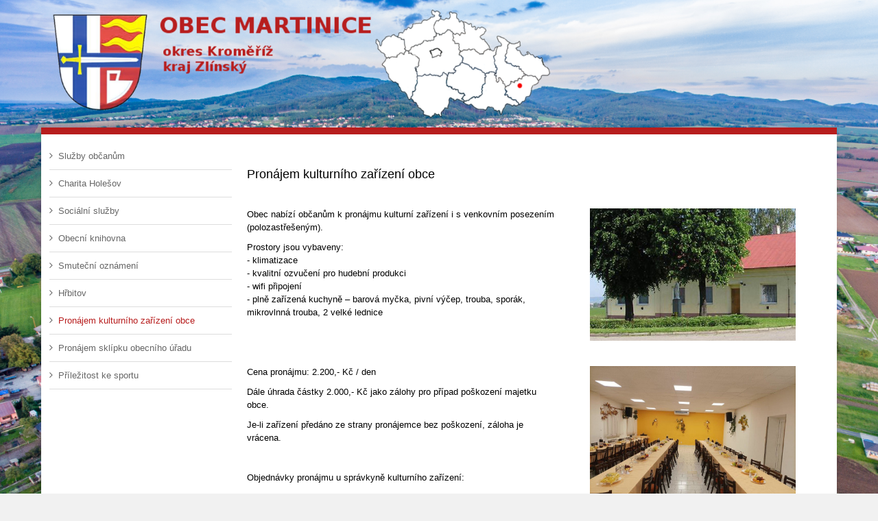

--- FILE ---
content_type: text/html; charset=utf-8
request_url: http://www.martinice.cz/index.php/kotliky-3
body_size: 6443
content:
<!DOCTYPE html PUBLIC "-//W3C//DTD XHTML 1.0 Transitional//EN" "http://www.w3.org/TR/xhtml1/DTD/xhtml1-transitional.dtd">
<html prefix="og: http://ogp.me/ns#" xmlns="http://www.w3.org/1999/xhtml" xml:lang="cs-cz" lang="cs-cz" >
<head>
<meta name="google-site-verification" content="1ByGkplpydix4lq4HqZ79IYg5dLZpquV4LQUG9rMLoU" />
<meta name="viewport" content="width=device-width, initial-scale=1.0">
<base href="http://www.martinice.cz/index.php/kotliky-3" />
	<meta http-equiv="content-type" content="text/html; charset=utf-8" />
	<meta name="author" content="Obecní úřad" />
	<meta name="generator" content="Joomla! - Open Source Content Management" />
	<title>Obec Martinice - Pronájem kulturního zařízení obce</title>
	<link href="/templates/mx_joomla125/favicon.ico" rel="shortcut icon" type="image/vnd.microsoft.icon" />
	<link href="/templates/mx_joomla125/css/k2.css" rel="stylesheet" type="text/css" />
	<link href="/plugins/content/sigplus/css/sigplus.min.css" rel="stylesheet" type="text/css" />
	<link href="/plugins/content/sigplus/engines/boxplus/popup/css/boxplus.min.css" rel="stylesheet" type="text/css" />
	<link href="/plugins/content/sigplus/engines/boxplus/popup/css/boxplus.lightsquare.css" rel="stylesheet" type="text/css" title="boxplus-lightsquare" />
	<link href="/plugins/content/sigplus/engines/boxplus/caption/css/boxplus.caption.min.css" rel="stylesheet" type="text/css" />
	<link href="/templates/mx_joomla125/css/bootstrap/css/bootstrap.css" rel="stylesheet" type="text/css" />
	<link href="/templates/mx_joomla125/tclibs/menus/css/menu.css" rel="stylesheet" type="text/css" />
	<link href="/templates/mx_joomla125/css/template.css" rel="stylesheet" type="text/css" />
	<link href="/templates/mx_joomla125/css/styles/style4.css" rel="stylesheet" type="text/css" />
	<link href="/templates/mx_joomla125/css/font-awesome/css/font-awesome.min.css" rel="stylesheet" type="text/css" />
	<link href="/templates/mx_joomla125/css/responsive.css" rel="stylesheet" type="text/css" />
	<style type="text/css">
#sigplus_a60f02e9c246352de3b68e9ef616297d ul > li img { padding:12px !important; } .mx_wrapper, .container { max-width: 1160px !important;}
.itemComments a,.itemCategory a,
.btn-primary:hover, .btn.btn-primary:hover,
h4 a:hover,.fa-angle-double-right, a:hover .fa-angle-double-right,
.pagination > li > a,.pagination > li > a:hover,
.blog h2 a:hover, a:hover, a:focus,a, ul.latestnews li a:hover,
ul.menu li a:hover, ul.weblinks li a:hover, ul.menu li.active.current a, 
ul.menu li.parent a:hover, ul.menu li.active li.active.curren a,
.btn-link,.btn-link:hover,.page-header h2 a{ color:#b71d1d;}
.mx_wrapper_header .container{ background-color: rgba(0, 0, 0, 0.2);}
#comment-form .btn.btn-primary:after,.btn.btn-primary:after,
.mx_wrapper_top .container,
.itemCommentsForm #submitCommentButton,
#comment-form .btn.btn-primary:after,.btn.btn-primary:after,.mx_wrapper_header .container { background: #b71d1d !important;}
.btn.btn-primary, #comment-form .btn.btn-primary{ border:1px solid #b71d1d;}#tc, .mx_wrapper_adverts .container{ background-image: url(/images/slider/puvodni/pozadi_1.png);background-repeat: no-repeat; background-position: top left;background-size:100%;background-attachment:fixed}.mx_wrapper_header .container { background: #b71d1d !important;}.main-mx-menu > li > a { color: #ffffff}body#tc{font-family:Arial, Helvetica, sans-serif !important; font-size:13px !important;}
	</style>
	<script type="application/json" class="joomla-script-options new">{"csrf.token":"d8567329aaeb395df783c5c117c75f1b","system.paths":{"root":"","base":""}}</script>
	<script src="/media/system/js/mootools-core.js?1465de930da1bee5cefb085ca02d873a" type="text/javascript"></script>
	<script src="/media/system/js/core.js?1465de930da1bee5cefb085ca02d873a" type="text/javascript"></script>
	<script src="/media/jui/js/jquery.min.js?1465de930da1bee5cefb085ca02d873a" type="text/javascript"></script>
	<script src="/media/jui/js/jquery-noconflict.js?1465de930da1bee5cefb085ca02d873a" type="text/javascript"></script>
	<script src="/media/jui/js/jquery-migrate.min.js?1465de930da1bee5cefb085ca02d873a" type="text/javascript"></script>
	<script src="/components/com_k2/js/k2.js?v2.6.9&amp;sitepath=/" type="text/javascript"></script>
	<script src="/plugins/content/sigplus/engines/boxplus/popup/js/boxplus.min.js" type="text/javascript"></script>
	<script src="/plugins/content/sigplus/engines/boxplus/lang/boxplus.lang.min.js" type="text/javascript"></script>
	<script src="/plugins/content/sigplus/engines/boxplus/caption/js/boxplus.caption.min.js" type="text/javascript"></script>
	<script src="/media/system/js/caption.js?1465de930da1bee5cefb085ca02d873a" type="text/javascript"></script>
	<script src="/media/system/js/mootools-more.js?1465de930da1bee5cefb085ca02d873a" type="text/javascript"></script>
	<script src="/templates/mx_joomla125/css/bootstrap/js/bootstrap.min.js" type="text/javascript"></script>
	<script src="/templates/mx_joomla125/tclibs/helper/browser-detect.js" type="text/javascript"></script>
	<script src="/templates/mx_joomla125/tclibs/menus/jquery.hoverIntent.minified.js" type="text/javascript"></script>
	<script src="/templates/mx_joomla125/tclibs/menus/jquery.menu.js" type="text/javascript"></script>
	<script src="/templates/mx_joomla125/tclibs/helper/scrolltotop.js" type="text/javascript"></script>
	<script type="text/javascript">
if (typeof(__jQuery__) == "undefined") { var __jQuery__ = jQuery; }__jQuery__(document).ready(function() {
__jQuery__("#sigplus_a60f02e9c246352de3b68e9ef616297d").boxplusGallery(__jQuery__.extend({}, { rtl:false, theme: "lightsquare", title: function (anchor) { var t = __jQuery__("#" + __jQuery__("img", anchor).attr("id") + "_caption"); return t.size() ? t.html() : __jQuery__("img", anchor).attr("alt"); }, description: function (anchor) { var s = __jQuery__("#" + __jQuery__("img", anchor).attr("id") + "_summary"); return s.size() ? s.html() : anchor.attr("title"); }, slideshow: 2000, download: function (anchor) { var d = __jQuery__("#" + __jQuery__("img", anchor).attr("id") + "_metadata a[rel=download]"); return d.size() ? d.attr("href") : ""; }, metadata: function (anchor) { var m = __jQuery__("#" + __jQuery__("img", anchor).attr("id") + "_iptc"); return m.size() ? m : ""; }  })); __jQuery__.boxplusLanguage("cs", "CZ");
__jQuery__("#sigplus_a60f02e9c246352de3b68e9ef616297d").boxplusCaptionGallery(__jQuery__.extend({}, { position:"overlay", caption:function (image) { var c = __jQuery__("#" + image.attr("id") + "_caption"); return c.size() ? c.html() : image.attr("alt"); }, download:function (image) { var d = __jQuery__("#" + image.attr("id") + "_metadata a[rel=download]"); return d.size() ? d.attr("href") : false; }, metadata:false, dialog:false })); __jQuery__.boxplusLanguage("cs", "CZ");
});
jQuery(window).on('load',  function() {
				new JCaption('img.caption');
			});
jQuery(document).ready(function() {
jQuery(document.body).SLScrollToTop({
'text':			'Nahoru',
'title':		'Nahoru',
'className':	'scrollToTop',
'duration':		500
});
});
var tcDefaultMenu = jQuery.noConflict();
jQuery(document).ready(function(){
jQuery('#tcdefaultmenu').oMenu({
theme: 'default-menu',
effect: 'fade',
mouseEvent: 'hover'
});
});
	</script>
	<meta http-equiv="Content-Style-Type" content="text/css" />
	<!--[if lt IE 8]><link rel="stylesheet" href="/plugins/content/sigplus/css/sigplus.ie7.css" type="text/css" /><![endif]-->
	<!--[if lt IE 9]><link rel="stylesheet" href="/plugins/content/sigplus/css/sigplus.ie8.css" type="text/css" /><![endif]-->
	<!--[if lt IE 9]><link rel="stylesheet" href="/plugins/content/sigplus/engines/boxplus/popup/css/boxplus.ie8.css" type="text/css" /><![endif]-->
	<!--[if lt IE 8]><link rel="stylesheet" href="/plugins/content/sigplus/engines/boxplus/popup/css/boxplus.ie7.css" type="text/css" /><![endif]-->
	<!--[if lt IE 9]><link rel="stylesheet" href="/plugins/content/sigplus/engines/boxplus/popup/css/boxplus.lightsquare.ie8.css" type="text/css" title="boxplus-lightsquare" /><![endif]-->
	<!--[if lt IE 9]><link rel="stylesheet" href="/plugins/content/sigplus/engines/boxplus/caption/css/boxplus.caption.ie8.css" type="text/css" /><![endif]-->
	<!--[if lt IE 8]><link rel="stylesheet" href="/plugins/content/sigplus/engines/boxplus/caption/css/boxplus.caption.ie7.css" type="text/css" /><![endif]-->

<script type="text/javascript">
var tcDefault = jQuery.noConflict();
if (BrowserDetect.browser == 'Explorer' && BrowserDetect.version <= 7){ //CHECK IE 7
window.onload=function(){
document.body.innerHTML = '<div class="unsupport-ie7"><div class="container alert alert-warning clearfix"><h1>Unsupported Browser</h1><p>We have detected that you are using Internet Explorer 7, a browser version that is not supported by this website. Internet Explorer 7 was released in October of 2006, and the latest version of IE7 was released in October of 2007. It is no longer supported by Microsoft.</p><p>Continuing to run IE7 leaves you open to any and all security vulnerabilities discovered since that date. In March of 2011, Microsoft released version 9 of Internet Explorer that, in addition to providing greater security, is faster and more standards compliant than versions 6, 7, and 8 that came before it.</p><p>We suggest installing the <a href="http://www.microsoft.com/windows/internet-explorer/default.aspx" class="alert-link">latest version of Internet Explorer</a>, or the latest version of these other popular browsers: <a href="http://www.mozilla.com/en-US/firefox/firefox.html" class="alert-link">Firefox</a>, <a href="http://www.google.com/chrome" class="alert-link">Google Chrome</a>, <a href="http://www.apple.com/safari/download/" class="alert-link">Safari</a>, <a href="http://www.opera.com/" class="alert-link">Opera</a></p></div></div>';
}
}
jQuery(document).ready(function(e) {
(function($) {
$.fn.equalHeights = function() {
var maxHeight = 0,
$this = $(this);
$this.each( function() {
var height = $(this).innerHeight();
if ( height > maxHeight ) { maxHeight = height; }
});
return $this.css('min-height', maxHeight);
};
// auto-initialize plugin
$('[data-equal]').each(function(){
var $this = $(this),
target = $this.data('equal');
$this.find(target).equalHeights();
});
})(jQuery);
//jQuery('#mx_lbr').children().equalHeights();
if(!jQuery('.form-group').children('label[class*="col-md-"]').length)
jQuery('.form-group').children('label').addClass('col-md-3 control-label');
if(jQuery('.form-group').children('div[class*="col-md-"]').length){
jQuery('.form-group').find('input:not([type="checkbox"],[type="radio"],[type="hidden"],[type="submit"]), select').addClass('form-control');
jQuery('.form-group').find('textarea').addClass('form-control');
}
if(jQuery('.form-group').children('div:not([class*="col-md-"])')){
jQuery('.form-group').children('input:not([type="checkbox"],[type="radio"],[type="hidden"],[type="submit"]), select').addClass('form-control').wrap('<div class="col-md-5" />');
jQuery('.form-group').children('textarea').addClass('form-control').wrap('<div class="col-md-9" />');
}
});
</script>
<!--[if lt IE 9]>
<script src="https://oss.maxcdn.com/libs/html5shiv/3.7.0/html5shiv.js"></script>
<script src="https://oss.maxcdn.com/libs/respond.js/1.3.0/respond.min.js"></script>
<![endif]-->

</head>




      
<body id="tc"><section class="mx_wrapper_adverts mx_section"><div class="container mx_group"><div id="mx_adverts" class="mx_adverts row-fluid clearfix"><div class="col-md-8 mx_block"><a id="mx_logo" href="http://www.martinice.cz/"><img src="/images/obrazky/logo_sloucene.png" alt="Logo" /></a></div></div></div></section><div id="mx_wrapper" class="mx_wrapper"><section class="mx_wrapper_header mx_section"><div class="container mx_group"><div id="mx_header" class="mx_header row-fluid clearfix"><div class="col-md-12 mx_block"><div id="mx_main_menu" class="mx_menufix clearfix"><ul class="nav menumx_nav mx-menu" id="tcdefaultmenu">
<li class="item-435"><a href="/" ><i class="fa fa-angle-right"> &nbsp; </i>Hlavní stránka</a></li><li class="item-504 deeper parent"><a href="/obecni-urad" ><i class="fa fa-angle-right"> &nbsp; </i>Obecní úřad</a><ul class="nav-child unstyled small"><li class="item-505"><a href="/obecni-urad/popis-uradu-2" ><i class="fa fa-angle-right"> &nbsp; </i>Obecní úřad, popis úřadu</a></li><li class="item-506"><a href="/obecni-urad/zastupitelstvo" ><i class="fa fa-angle-right"> &nbsp; </i>Zastupitelstvo</a></li><li class="item-585"><a href="/obecni-urad/usneseni-1" ><i class="fa fa-angle-right"> &nbsp; </i>Usnesení ZOM</a></li><li class="item-596"><a href="/obecni-urad/uredni-deska-2" ><i class="fa fa-angle-right"> &nbsp; </i>Úřední deska</a></li><li class="item-659"><a href="/obecni-urad/uredni-deska-3" ><i class="fa fa-angle-right"> &nbsp; </i>Rozpočty, výhledy</a></li><li class="item-625"><a href="/obecni-urad/povinne-4" ><i class="fa fa-angle-right"> &nbsp; </i>Povinné informace</a></li><li class="item-508"><a href="/obecni-urad/vyhlasky-zakony" ><i class="fa fa-angle-right"> &nbsp; </i>Vyhlášky, zákony</a></li><li class="item-593"><a href="/obecni-urad/uzemni-plan-2" ><i class="fa fa-angle-right"> &nbsp; </i>Územní plán obce</a></li><li class="item-600"><a href="/obecni-urad/strategicky-plan" ><i class="fa fa-angle-right"> &nbsp; </i>Strategický plán obce</a></li><li class="item-589"><a href="/obecni-urad/povodnovy-plan" ><i class="fa fa-angle-right"> &nbsp; </i>Povodňový plán obce</a></li><li class="item-664"><a href="/obecni-urad/plan-vodovodu" ><i class="fa fa-angle-right"> &nbsp; </i>Kanalizace, vodovod</a></li><li class="item-591"><a href="/obecni-urad/ohlasovani-pozaru-2" ><i class="fa fa-angle-right"> &nbsp; </i>Ohlašování požáru</a></li><li class="item-518"><a href="/obecni-urad/poskytovani" ><i class="fa fa-angle-right"> &nbsp; </i>Poskytování informací, příjem podání</a></li><li class="item-583"><a href="/obecni-urad/podatelna-2" ><i class="fa fa-angle-right"> &nbsp; </i>Elektronická podatelna</a></li><li class="item-604"><a href="/obecni-urad/dotace-2" ><i class="fa fa-angle-right"> &nbsp; </i>Dotace</a></li><li class="item-597"><a href="/obecni-urad/sponzorske-dary" ><i class="fa fa-angle-right"> &nbsp; </i>Sponzorské dary</a></li><li class="item-580"><a href="/obecni-urad/verejne-zakazky-3" ><i class="fa fa-angle-right"> &nbsp; </i>Veřejné zakázky</a></li><li class="item-582"><a href="/obecni-urad/registr-2" ><i class="fa fa-angle-right"> &nbsp; </i>Registr oznámení</a></li><li class="item-528"><a href="/obecni-urad/czechpoint" ><i class="fa fa-angle-right"> &nbsp; </i>Czech Point</a></li></ul></li><li class="item-520"><a href="/uredni-deska" ><i class="fa fa-angle-right"> &nbsp; </i>Úřední deska</a></li><li class="item-555 deeper parent"><a href="/aktualne" ><i class="fa fa-angle-right"> &nbsp; </i>Novinky</a><ul class="nav-child unstyled small"><li class="item-675"><a href="/aktualne/aktualne-2" ><i class="fa fa-angle-right"> &nbsp; </i>Aktuality</a></li><li class="item-692"><a href="/aktualne/aktualne-4" ><i class="fa fa-angle-right"> &nbsp; </i>Dálnice D49</a></li><li class="item-676"><a href="/aktualne/aktualne-3" ><i class="fa fa-angle-right"> &nbsp; </i>Hlášení obecního rozhlasu</a></li></ul></li><li class="item-519 deeper parent"><a href="/sluzby-3" ><i class="fa fa-angle-right"> &nbsp; </i>Služby občanům</a><ul class="nav-child unstyled small"><li class="item-631"><a href="/sluzby-3/charita-5" ><i class="fa fa-angle-right"> &nbsp; </i>Služby občanům</a></li><li class="item-628"><a href="/sluzby-3/charita-2" ><i class="fa fa-angle-right"> &nbsp; </i>Charita Holešov</a></li><li class="item-662"><a href="/sluzby-3/charita-3" ><i class="fa fa-angle-right"> &nbsp; </i>Sociální služby</a></li><li class="item-626"><a href="/sluzby-3/knihovna" ><i class="fa fa-angle-right"> &nbsp; </i>Obecní knihovna</a></li><li class="item-657"><a href="/sluzby-3/smutecni" ><i class="fa fa-angle-right"> &nbsp; </i>Smuteční oznámení</a></li><li class="item-666"><a href="/sluzby-3/smutecni-2" ><i class="fa fa-angle-right"> &nbsp; </i>Hřbitov</a></li><li class="item-630"><a href="/sluzby-3/odpady" ><i class="fa fa-angle-right"> &nbsp; </i>Pronájem kulturního zařízení obce</a></li><li class="item-674"><a href="/sluzby-3/odpady-2" ><i class="fa fa-angle-right"> &nbsp; </i>Pronájem sklípku obecního úřadu</a></li><li class="item-629"><a href="/sluzby-3/stravovani" ><i class="fa fa-angle-right"> &nbsp; </i>Příležitost ke sportu</a></li></ul></li><li class="item-622"><a href="/fotogalerie" ><i class="fa fa-angle-right"> &nbsp; </i>Akce, fotogalerie</a></li><li class="item-537 deeper parent"><a href="/zivot" ><i class="fa fa-angle-right"> &nbsp; </i>Život v obci</a><ul class="nav-child unstyled small"><li class="item-569"><a href="/zivot/zakladni-informace" ><i class="fa fa-angle-right"> &nbsp; </i>Základní informace</a></li><li class="item-572"><a href="/zivot/znak-prapor-2" ><i class="fa fa-angle-right"> &nbsp; </i>Znak a prapor</a></li><li class="item-560"><a href="/zivot/materska-skola" ><i class="fa fa-angle-right"> &nbsp; </i>Mateřská škola</a></li><li class="item-556"><a href="/zivot/zakladni-skola" ><i class="fa fa-angle-right"> &nbsp; </i>Základní škola</a></li><li class="item-561"><a href="/zivot/knihovna-2" ><i class="fa fa-angle-right"> &nbsp; </i>Obecní knihovna</a></li><li class="item-603"><a href="/zivot/obcasnik-3" ><i class="fa fa-angle-right"> &nbsp; </i>Martinický občasník</a></li><li class="item-578"><a href="/zivot/udalosti-akce" ><i class="fa fa-angle-right"> &nbsp; </i>Události, akce, fotogalerie</a></li><li class="item-576"><a href="/zivot/historie-obce" ><i class="fa fa-angle-right"> &nbsp; </i>Historie obce</a></li><li class="item-574"><a href="/zivot/mistni-pamatky" ><i class="fa fa-angle-right"> &nbsp; </i>Místní památky</a></li><li class="item-620"><a href="/zivot/pametni-kniha" ><i class="fa fa-angle-right"> &nbsp; </i>Pamětní kniha</a></li><li class="item-623"><a href="/zivot/zajimavosti" ><i class="fa fa-angle-right"> &nbsp; </i>Zajímavosti v okolí</a></li></ul></li><li class="item-522 deeper parent"><a href="/sdruzeni" ><i class="fa fa-angle-right"> &nbsp; </i>Sdružení, spolky</a><ul class="nav-child unstyled small"><li class="item-587"><a href="/sdruzeni/kultura-1" ><i class="fa fa-angle-right"> &nbsp; </i>Kultura a sport</a></li><li class="item-529"><a href="/sdruzeni/tjsokol" ><i class="fa fa-angle-right"> &nbsp; </i>TJ Sokol Martinice</a></li><li class="item-549"><a href="/sdruzeni/hasici-2" ><i class="fa fa-angle-right"> &nbsp; </i>Sbor dobrovolných hasičů</a></li><li class="item-550"><a href="/sdruzeni/naproti-zony-2" ><i class="fa fa-angle-right"> &nbsp; </i>Naproti zóny o.s.</a></li><li class="item-551"><a href="/sdruzeni/jablonka-2" ><i class="fa fa-angle-right"> &nbsp; </i>Jabloňka</a></li><li class="item-656"><a href="/sdruzeni/klub-2" ><i class="fa fa-angle-right"> &nbsp; </i>Klub Aktivní senior</a></li><li class="item-552"><a href="/sdruzeni/omladina-2" ><i class="fa fa-angle-right"> &nbsp; </i>Omladina Martinice</a></li><li class="item-553"><a href="/sdruzeni/vcelari-2" ><i class="fa fa-angle-right"> &nbsp; </i>Včelaři</a></li><li class="item-554"><a href="/sdruzeni/allmetal-2" ><i class="fa fa-angle-right"> &nbsp; </i>SK Allmetal Martinice</a></li><li class="item-562"><a href="/sdruzeni/myslivci" ><i class="fa fa-angle-right"> &nbsp; </i>Myslivecké sdružení</a></li></ul></li><li class="item-521"><a href="/kde-jsme" ><i class="fa fa-angle-right"> &nbsp; </i>Kde jsme</a></li></ul>
</div></div></div></div></section><main class="mx_main container clearfix"><section class="mx_wrapper_lb mx_section"><div class="mx_aside mx_group"><div id="mx_lb" class="mx_lb row-fluid clearfix"><div class="col-md-3 mx_block"><div class="module ">	<div class="mod-wrapper">		<div class="mod-content clearfix">	<ul class="nav menu">
<li class="item-654"><a href="/kotliky-4" ><i class="fa fa-angle-right"> &nbsp; </i>Služby občanům</a></li><li class="item-542"><a href="/charita" ><i class="fa fa-angle-right"> &nbsp; </i>Charita Holešov</a></li><li class="item-661"><a href="/charita-2" ><i class="fa fa-angle-right"> &nbsp; </i>Sociální služby</a></li><li class="item-598"><a href="/knihovna-5" ><i class="fa fa-angle-right"> &nbsp; </i>Obecní knihovna</a></li><li class="item-658"><a href="/smutecni-2" ><i class="fa fa-angle-right"> &nbsp; </i>Smuteční oznámení</a></li><li class="item-665"><a href="/smutecni-3" ><i class="fa fa-angle-right"> &nbsp; </i>Hřbitov</a></li><li class="item-653 current active"><a href="/kotliky-3" ><i class="fa fa-angle-right"> &nbsp; </i>Pronájem kulturního zařízení obce</a></li><li class="item-673"><a href="/kotliky-5" ><i class="fa fa-angle-right"> &nbsp; </i>Pronájem sklípku obecního  úřadu</a></li><li class="item-652"><a href="/kotliky-2" ><i class="fa fa-angle-right"> &nbsp; </i>Příležitost ke sportu</a></li></ul>
</div></div></div><div style="clear:both;"></div></div><div class="col-md-9 separator_lbmx_component"><div id="system-message-container">
	</div>
<article class="item-page">
<header>
</header>
<h4>&nbsp;</h4>
<h4>Pronájem kulturního zařízení obce</h4>
<p><span style="font-size: 10pt; line-height: 1.5;"><img src="/images/foto_clanky/kulturni_zarizeni/kulturak.jpg" alt="kulturak" style="margin-top: 30px; margin-left: 50px; margin-right: 50px; float: right;" width="300" height="193" />&nbsp;</span></p>
<p>Obec nabízí občanům k pronájmu kulturní zařízení i s&nbsp;venkovním posezením (polozastřešeným).</p>
<p>Prostory jsou vybaveny:<br /> - klimatizace<br /> - kvalitní ozvučení pro hudební produkci<br /> - wifi připojení<br /> - plně zařízená kuchyně – barová myčka, pivní výčep, trouba, sporák, mikrovlnná trouba, 2 velké lednice</p>
<p>&nbsp;</p>
<p><span style="font-size: 10pt; line-height: 1.5;"><img src="/images/foto_clanky/kulturni_zarizeni/Kulturni_zarizeni.jpg" alt="Kulturni zarizeni" style="margin-top: 30px; margin-left: 50px; margin-right: 50px; float: right;" width="300" height="224" />&nbsp;</span></p>
<p>Cena pronájmu: 2.200,- Kč&nbsp;/ den</p>
<p style="font-size: 13.3333px;">Dále úhrada částky 2.000,- Kč jako zálohy pro případ poškození majetku obce.</p>
<p style="font-size: 13.3333px;">Je-li zařízení předáno ze strany pronájemce bez poškození, záloha je vrácena.&nbsp;</p>
<p style="font-size: 13.3333px;">&nbsp;</p>
<p style="font-size: 13.3333px;">Objednávky pronájmu u správkyně kulturního zařízení:</p>
<p style="font-size: 13.3333px;">Ilona Zemanová, tel. 737 929 045</p>
<p style="font-size: 13.3333px;">&nbsp;</p>
<p style="font-size: 13.3333px;">Každý pronájemce je povinen se řídit <a href="/images/sluzby/Organizacni_a_provozni_rad_KZ_obce_2021.pdf" target="_blank">Provozním řádem&nbsp;</a><span style="font-size: 13.3333px;"><a href="/images/sluzby/Organizacni_a_provozni_rad_KZ_obce_2021.pdf" target="_blank">kulturního zařízení</a>.</span></p>
<p style="font-size: 13.3333px;">&nbsp;</p>
<p style="font-size: 13.3333px;"><div id="sigplus_a60f02e9c246352de3b68e9ef616297d" class="sigplus-gallery sigplus-left sigplus-clear"><ul><li><a href="/images/galerie_obec/2024/kulturni_ZO/IMG_20240127_083059_1000.jpg" rel="boxplus-sigplus_a60f02e9c246352de3b68e9ef616297d"><img id="sigplus_a60f02e9c246352de3b68e9ef616297d_img0000" width="200" height="180" src="/cache/preview/e09bc5b9a98e16a9f96aa87da98c932b.jpg" alt=""/></a><div id="sigplus_a60f02e9c246352de3b68e9ef616297d_img0000_metadata" style="display:none !important;"><a rel="download" href="/plugins/content/sigplus/download.php/images/galerie_obec/2024/kulturni_ZO/IMG_20240127_083059_1000.jpg?h=49cf10322f385e59d75c1437582f21f7"></a></div></li><li><a href="/images/galerie_obec/2024/kulturni_ZO/IMG_20240127_083051_1000.jpg" rel="boxplus-sigplus_a60f02e9c246352de3b68e9ef616297d"><img id="sigplus_a60f02e9c246352de3b68e9ef616297d_img0001" width="200" height="180" src="/cache/preview/7983bd42b740809ad26b0c885d03e2d9.jpg" alt=""/></a><div id="sigplus_a60f02e9c246352de3b68e9ef616297d_img0001_metadata" style="display:none !important;"><a rel="download" href="/plugins/content/sigplus/download.php/images/galerie_obec/2024/kulturni_ZO/IMG_20240127_083051_1000.jpg?h=da686b42ed42b63182ec3a9600848398"></a></div></li><li><a href="/images/galerie_obec/2024/kulturni_ZO/IMG_20240127_083049_1000.jpg" rel="boxplus-sigplus_a60f02e9c246352de3b68e9ef616297d"><img id="sigplus_a60f02e9c246352de3b68e9ef616297d_img0002" width="200" height="180" src="/cache/preview/e6927bd2c1c8f406b6fa744904b47497.jpg" alt=""/></a><div id="sigplus_a60f02e9c246352de3b68e9ef616297d_img0002_metadata" style="display:none !important;"><a rel="download" href="/plugins/content/sigplus/download.php/images/galerie_obec/2024/kulturni_ZO/IMG_20240127_083049_1000.jpg?h=ac70743b8e9a30eb5706a64f80c165f9"></a></div></li></ul></div></p> 	 
</article>
<div style="clear:both;"></div></div></div></div></section></main><footer class="mx_wrapper_copyright mx_section"><div class="container clearfix"><div class="col-md-12"><div style="padding:10px;">© 2025 Obec Martinice </div></div></div></footer></div></body></html>

--- FILE ---
content_type: text/css
request_url: http://www.martinice.cz/templates/mx_joomla125/css/menu.css
body_size: 1106
content:

#mx_main_menu{ margin:8px 0px 2px 0px; display:inline-block;  top:0; right:0; z-index:999999;}
.ie8 .menumx_nav, .explorer.version8 .menumx_nav{display:block !important;}
#mx_main_menu .fa, .mx-menu .fa{ display:none;}
.small.sub-menu{ font-size:100%;}
.main-mx-menu {
    padding:0;
    position: relative;
	width:100% !important; 
}

.main-mx-menu > li > a{
	-webkit-border-radius: 0px;
	-moz-border-radius: 0px;
	border-radius: 0px;
	text-decoration: none;	
	text-transform:uppercase;
	width:auto;
	margin-right:5px;
	padding:8px 10px !important;
	font-size:100%;
	text-decoration:none !important;
	border:0px solid rgba(0, 0, 0, 0);
	-moz-border:0px solid rgba(0, 0, 0, 0);
	-ms-border:0px solid rgba(0, 0, 0, 0);
	-o-border:0px solid rgba(0, 0, 0, 0);
	-webkit-border:0px solid rgba(0, 0, 0, 0);
	background:none;  
  -webkit-transition: all 0.2s ease-in;
  -moz-transition: all 0.2s ease-in;
  -o-transition: all 0.2s ease-in;
  transition: all 0.2s ease-in;
}
.main-mx-menu > li > a {color: #fff;}
.mx-menu-wrapper ul.main-mx-menu li.current > a, 
.menumx_nav .current.active > a, 
.main-mx-menu li.mega-hover > a, 
.main-mx-menu li.mega-hover > a:hover, 
.menumx_nav > .active > a, 
.menumx_nav > .active > a:hover, 
.menumx_nav > .active > a:focus,
.main-mx-menu li.mega-hover > a, 
.main-mx-menu li.mega-hover > a:hover, 
.menumx_nav .current.active > a,
.menumx_nav > .active > a, 
.menumx_nav > .active > a:hover, 
.menumx_nav > .active > a:focus{ color:#fff;
  -webkit-transition: all 0.2s ease-in;
  -moz-transition: all 0.2s ease-in;
  -o-transition: all 0.2s ease-in;
  transition: all 0.2s ease-in;}

.main-mx-menu > li > li > a{ padding:5px 0px !important; background:transparent !important;}
.main-mx-menu li.mega-hover > .sub-container.mega > a, 
.main-mx-menu li.mega-hover > .sub-container.mega > a:hover, 
.main-mx-menu .sub-container li.mega-hover > a,
.main-mx-menu .sub-container li.current.active > a,
.active.parent .sub-container li.active > a{color: #666; border:0px !important;}
.mx-menu-icon {
  display: inline-block;
  width: 0;
  height: 0;
  vertical-align: top;
  border-top: 4px solid #000000;
  border-right: 4px solid transparent;
  border-left: 4px solid transparent;
  content: "";
}
.sub-container .mx-menu-icon{ border:0px !important; border-color:none !important;}

.main-mx-menu li li a, .mega-group-title{ padding:8px 20px !important; border-bottom: 1px solid #f1f1f1;}

.mx-menu-icon {
  margin-top: 10px;
  margin-left: 4px;
  display:none;
}
.mx-menu-icon {
  border-top-color: #fff;
  border-bottom-color: #fff;
}

.sub-container .mx-menu-icon{
  border-top-color:rgba(0, 0, 0, 0);
  border-bottom-color:rgba(0, 0, 0, 0);
  margin-top:6px;
  font-size:11px;
  float:right;
  
}
.sub-container .mx-menu-icon {
  display: inline-block;
  font-family: FontAwesome;
  font-style: normal;
  font-weight: normal;
  line-height: 1;
  -webkit-font-smoothing: antialiased;
  -moz-osx-font-smoothing: grayscale;
  color:#777;
}

.sub-container .mx-menu-icon:before {
  content: "\f0da";
}

.main-mx-menu li .sub-container{
  position: absolute;
  top: 100%;
  left: 0;
  z-index: 1000;
  display: none;
  float: left;
  padding: 8px 0;
  margin: 2px 0 0;
  list-style: none;
  background-color: #ffffff;
  background-color: rgba(255, 255, 255, 0.96);
  -webkit-box-shadow: 0 0px 5px rgba(0, 0, 0, 0.2);
     -moz-box-shadow: 0 0px 5px rgba(0, 0, 0, 0.2);
          box-shadow: 0 0px 5px rgba(0, 0, 0, 0.2);
}
.main-mx-menu li .sub-container{ top:38px !important;}
.main-mx-menu li li .sub-container{ top:10% !important; padding:8px 0;}
.main-mx-menu li.menu-item-last .sub-container{ left:auto; right:5px;}

.main-mx-menu .sub-container li.mega-hover > a > .mx-menu-icon,
.main-mx-menu .sub-container li.current.active > a > .mx-menu-icon,
.active.parent .sub-container li.active > a > .mx-menu-icon,
.main-mx-menu li .sub-container a:hover .mx-menu-icon,
.main-mx-menu li .sub-container a:focus .mx-menu-icon {
  border-top-color:rgba(0, 0, 0, 0);
  border-bottom-color:rgba(0, 0, 0, 0);
  color:#fff;
  background:none !important;
}

.main-mx-menu li.mega-hover > a, .main-mx-menu li.mega-hover > a:hover{ background-color: #f5f5f5 !important;}
